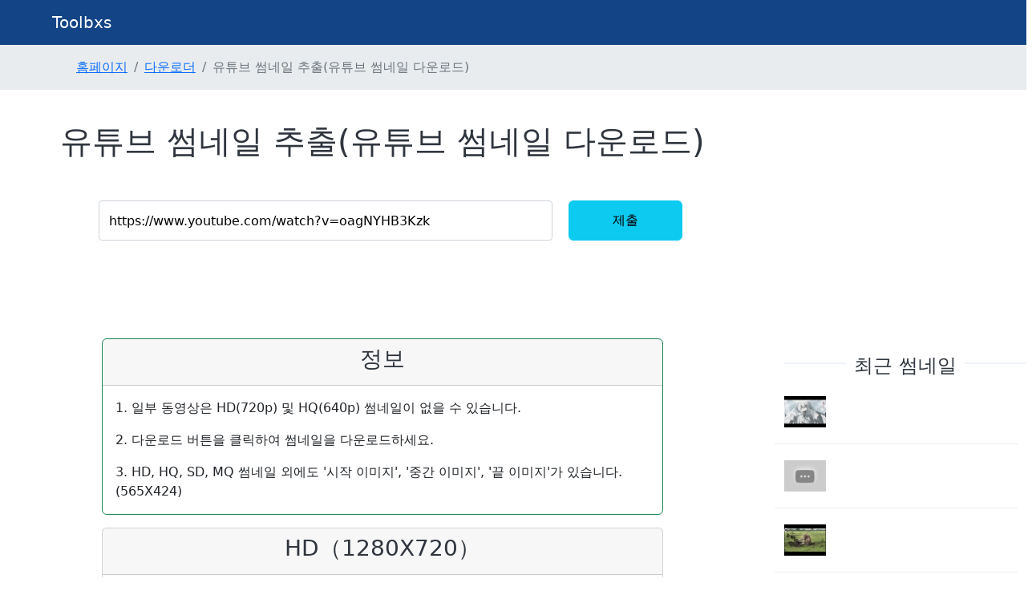

--- FILE ---
content_type: text/html; charset=utf-8
request_url: https://toolboxtw.com/kr/downloader/youtube_thumbnail/search?url=https%3A%2F%2Fwww.youtube.com%2Fwatch%3Fv%3DoagNYHB3Kzk
body_size: 4665
content:
<!DOCTYPE html>
<html lang=>
  <head>

    <title>유튜브 썸네일 다운로더 - 간편하게 썸네일 다운로드하기</title>
    <meta name="title" content='유튜브 썸네일 다운로더 - 간편하게 썸네일 다운로드하기' />
    <meta name="description" content='어떤 유튜브 동영상의 썸네일을 얻으려면, 동영상의 URL을 아래 텍스트 상자에 붙여넣기만 하면 됩니다.' />
    <meta property="og:title" content='유튜브 썸네일 다운로더 - 간편하게 썸네일 다운로드하기' />
    <meta property="og:url" content="https://toolbxs.com/kr/downloader/youtube_thumbnail/search" />
    <meta property="og:type" content="website" />
    <meta property="og:image" content="/images/website_logo.png" />
    <meta property="og:site_name" content="Toolbxs" />
    <meta property="og:description" content=어떤 유튜브 동영상의 썸네일을 얻으려면, 동영상의 URL을 아래 텍스트 상자에 붙여넣기만 하면 됩니다. />
    <meta content="noindex" name="robots" />
    <link rel="shortcut icon" type="image/png" href="/images/favicon.png"/>
    <link rel="canonical" href="https://toolboxtw.com/kr/downloader/youtube_thumbnail/search">
    
    <link rel="alternate" hreflang="ja" href="https://toolbxs.com/ja/downloader/youtube_thumbnail" />
<link rel="alternate" hreflang="zh" href="https://toolbxs.com/zh-TW/downloader/youtube_thumbnail" />
<link rel="alternate" hreflang="en" href="https://toolbxs.com/downloader/youtube_thumbnail" />
<link rel="alternate" hreflang="x-default" href="https://toolbxs.com/downloader/youtube_thumbnail" />

    <meta name="csrf-param" content="authenticity_token" />
<meta name="csrf-token" content="Hm_lvnkb6uIvnZxJNokIH8YRGMc7B41LL6TER6ARKi0tlEdYTJpGrPhm-EewiJ7bVsxlOIe8YQjK_o6rAz5IEg" />
    
    <link rel="stylesheet" href="/assets/application-dbb58f632c6bed4807984dcf202b7251addeca574dcbeeb4cd35d1f3130bd313.css" />
    <link rel="stylesheet" href="/assets/main-1b670839806568174e8cd629601a741aa8a3013a6e79525bc0efb6da8be17eb6.css" />

      <!-- Google tag (gtag.js) -->
<script async src="https://www.googletagmanager.com/gtag/js?id=G-32CT3CS1NP"></script>
<script>
  window.dataLayer = window.dataLayer || [];
  function gtag(){dataLayer.push(arguments);}
  gtag('js', new Date());

  gtag('config', 'G-32CT3CS1NP');
</script>

  </head>

  <body>
      <header class="main_menu home_menu">
    <div class="container-fluid">
      <div class="row align-items-center justify-content-center">
          <div class="col-lg-11">
            <nav class="navbar navbar-expand-lg navbar-light">
              <a class="navbar-brand" href="#">Toolbxs </a>
              <button class="navbar-toggler" type="button" data-bs-toggle="collapse"
                  data-bs-target="#navbarSupportedContent" aria-controls="navbarSupportedContent"
                  aria-expanded="false" aria-label="Toggle navigation">
                <span class="navbar-toggler-icon white-toggler"></span>
              </button>
          </nav>
        </div>
      </div>
    </div>
  </header>

    <section>
  <nav aria-label="breadcrumb">
    <ol class="breadcrumb" itemscope itemtype="https://schema.org/BreadcrumbList">
      <li class="breadcrumb-item" itemprop="itemListElement" itemscope itemtype="https://schema.org/ListItem">
        <a itemprop="item" href="/kr" itemtype="https://schema.org/WebPage">
          <span itemprop="name">
            홈페이지
          </span>
          <meta itemprop="position" content="1" />
        </a>
      </li>
        <li class="breadcrumb-item " itemprop="itemListElement" itemscope itemtype="https://schema.org/ListItem">
          <a itemtype="https://schema.org/WebPage" itemprop="item" itemid="https://toolbxs.com/kr/downloader" itemscope="itemscope" href="/kr/downloader"><span itemprop="name">다운로더</span></a>
          <meta itemprop="position" content=2 />
        </li>
        <li class="breadcrumb-item active" itemprop="itemListElement" itemscope itemtype="https://schema.org/ListItem">
          <span itemprop="name">유튜브 썸네일 추출(유튜브 썸네일 다운로드)</span>
          <meta itemprop="position" content=3 />
        </li>
    </ol>
  </nav>
</section>

    <main class="">
        <div class="row">
          <section class="col-lg-12">
            <link rel="stylesheet" href="/assets/viewport-7b0a82383a72fce4d9786e919df8993c91498197e69609fb65aa7d4aacfcb7ac.css" /><link rel="stylesheet" href="/assets/src/downloader/youtube_thumbnail-01aacb0bd8dc03539b7a461fbdcbfa0c0b99df78ea7b8a68c2b0041c439a24a0.css" /><link rel="stylesheet" href="/assets/src/downloader/share-968d772f87458a90bafac96b7495259736f18d715e88d41136f9b14a14d48e65.css" /><meta name="viewport" content="width=device-width, initial-scale=1, minimum-scale=1.0, shrink-to-fit=no"><div class="row"><div class="main col-lg-9"><div class="youtube-subtitle"><h1>유튜브 썸네일 추출(유튜브 썸네일 다운로드)</h1><form action="/kr/downloader/youtube_thumbnail/search" method="get"><div class="row"><div class="col"><input class="col-11 col-lg-8 offset-lg-1" name="url" placeholder="유튜브 URL을 여기에 붙여넣으세요." required="required" value="https://www.youtube.com/watch?v=oagNYHB3Kzk" /><button class="col-sm-12 col-lg-2 btn btn-info">제출</button></div></div></form><div class="ad-under-form col-lg-11 offset-lg-1"> <script async src="https://pagead2.googlesyndication.com/pagead/js/adsbygoogle.js"></script>
 <!-- toobxs表格下方 -->
 <ins class="adsbygoogle"
      style="display:inline-block;width:728px;height:90px"
      data-ad-client="ca-pub-9390958712547448"
      data-ad-slot="5220240151"></ins>
 <script>
      (adsbygoogle = window.adsbygoogle || []).push({});
 </script>
</div></div><div class="container info"><div class="card border-success mb-3" style=" "><div class="card-header"><h3>정보</h3></div><div class="card-body"><p class="card-text">1. 일부 동영상은 HD(720p) 및 HQ(640p) 썸네일이 없을 수 있습니다.</p><p class="card-text">2. 다운로드 버튼을 클릭하여 썸네일을 다운로드하세요.</p><p class="card-text">3. HD, HQ, SD, MQ 썸네일 외에도 &#39;시작 이미지&#39;, &#39;중간 이미지&#39;, &#39;끝 이미지&#39;가 있습니다. (565X424)</p></div></div></div><div class="container"><div class="card mb-3"><div class="card-header"><h3>HD（1280X720）</h3></div><div class="card-body" id="maximum_resolution"><div class="card-img"><img class="img-fluid" src="https://i1.ytimg.com/vi/oagNYHB3Kzk/maxresdefault.jpg" /></div><p class="card-text"><form class="button_to" method="post" action="/kr/downloader/youtube_thumbnail/download?size=1280X720&amp;url=https%3A%2F%2Fi1.ytimg.com%2Fvi%2FoagNYHB3Kzk%2Fmaxresdefault.jpg"><button class="btn btn-success" style="margin-top: 30px" role="button" aria-disabled="true" target="_blank" type="submit">다운</button><input type="hidden" name="authenticity_token" value="OYwqDRJvUNbYU0uxeVSdLpUk2a9Cvv-HACng6eYJ0DiqLZ97fwDM0HfsHq8lNStgdwwNr06KBZdQb4Xfh3TE5g" autocomplete="off" /></form></p></div></div><div class="card mb-3"><div class="card-header"><h3>HQ（640X480）</h3></div><div class="card-body" id="standard_definition"><div class="card-img"><img class="img-fluid" src="https://i1.ytimg.com/vi/oagNYHB3Kzk/sddefault.jpg" /></div><p class="card-text"><form class="button_to" method="post" action="/kr/downloader/youtube_thumbnail/download?size=640X480&amp;url=https%3A%2F%2Fi1.ytimg.com%2Fvi%2FoagNYHB3Kzk%2Fsddefault.jpg"><button class="btn btn-success" style="margin-top: 30px" role="button" aria-disabled="true" target="_blank" type="submit">다운</button><input type="hidden" name="authenticity_token" value="lpRIF-wvSi0QiZM5JwD3cuYKJvzivFZMd8YAX22R-isFNf1hgUDWK782xid7YUE8BCLy_O6IrFwngGVpDOzu9Q" autocomplete="off" /></form></p></div></div><div class="ad-under-form col-lg-12"> <script async src="https://pagead2.googlesyndication.com/pagead/js/adsbygoogle.js"></script>
 <!-- toolbxs_responsive_middle -->
 <ins class="adsbygoogle"
      style="display:block"
      data-ad-client="ca-pub-9390958712547448"
      data-ad-slot="1612167634"
      data-ad-format="auto"
      data-full-width-responsive="true"></ins>
 <script>
      (adsbygoogle = window.adsbygoogle || []).push({});
 </script>
</div><div class="card mb-3"><div class="card-header"><h3>SD（480X360）</h3></div><div class="card-body" id="high_quality"><div class="card-img"><img class="img-fluid" src="https://i1.ytimg.com/vi/oagNYHB3Kzk/hqdefault.jpg" /></div><p class="card-text"><form class="button_to" method="post" action="/kr/downloader/youtube_thumbnail/download?size=480X360&amp;url=https%3A%2F%2Fi1.ytimg.com%2Fvi%2FoagNYHB3Kzk%2Fhqdefault.jpg"><button class="btn btn-success" style="margin-top: 30px" role="button" aria-disabled="true" target="_blank" type="submit">다운</button><input type="hidden" name="authenticity_token" value="Pq9NzfGjTRY5zMOR2bZMmmaLjCSlyFBVFHkghaCpE-ytDvi7nMzREJZzlo-F1_rUhKNYJKn8qkVEP0WzwdQHMg" autocomplete="off" /></form></p></div></div><div class="card mb-3"><div class="card-header"><h3>MQ（320X180）</h3></div><div class="card-body" id="medium_quality"><div class="card-img"><img class="img-fluid" src="https://i1.ytimg.com/vi/oagNYHB3Kzk/mqdefault.jpg" /></div><p class="card-text"><form class="button_to" method="post" action="/kr/downloader/youtube_thumbnail/download?size=320X180&amp;url=https%3A%2F%2Fi1.ytimg.com%2Fvi%2FoagNYHB3Kzk%2Fmqdefault.jpg"><button class="btn btn-success" style="margin-top: 30px" role="button" aria-disabled="true" target="_blank" type="submit">다운</button><input type="hidden" name="authenticity_token" value="30YO9-HIFuRh0CKprDIYqmH3Yw2rdzrnBbD3RNFyXAZM57uBjKeK4s5vd7fwU67kg9-3DadDwPdV9pJysA9I2A" autocomplete="off" /></form></p></div></div><div class="card mb-3"><div class="card-header"><h3>시작 이미지（565X424）</h3></div><div class="card-body" id="start"><div class="card-img"><img class="img-fluid" src="https://i1.ytimg.com/vi/oagNYHB3Kzk/sd1.jpg" /></div><p class="card-text"><form class="button_to" method="post" action="/kr/downloader/youtube_thumbnail/download?size=565X424&amp;url=https%3A%2F%2Fi1.ytimg.com%2Fvi%2FoagNYHB3Kzk%2Fsd1.jpg"><button class="btn btn-success" style="margin-top: 30px" role="button" aria-disabled="true" target="_blank" type="submit">다운</button><input type="hidden" name="authenticity_token" value="SXoQoHOSws_3t0dMVgzzIG28lymlXL8ornce1ddxrU3a26XWHv1eyVgIElIKbUVuj5RDKaloRTj-MXvjtgy5kw" autocomplete="off" /></form></p></div></div><div class="card mb-3"><div class="card-header"><h3>중간 이미지（565X424）</h3></div><div class="card-body" id="middle"><div class="card-img"><img class="img-fluid" src="https://i1.ytimg.com/vi/oagNYHB3Kzk/sd2.jpg" /></div><p class="card-text"><form class="button_to" method="post" action="/kr/downloader/youtube_thumbnail/download?size=565X424&amp;url=https%3A%2F%2Fi1.ytimg.com%2Fvi%2FoagNYHB3Kzk%2Fsd2.jpg"><button class="btn btn-success" style="margin-top: 30px" role="button" aria-disabled="true" target="_blank" type="submit">다운</button><input type="hidden" name="authenticity_token" value="jmx-qVUeCPuj6-LeFnJkN6rovELuY32aT8oEmb6Hx9UdzcvfOHGU_QxUt8BKE9J5SMBoQuJXh4ofjGGv3_rTCw" autocomplete="off" /></form></p></div></div><div class="card mb-3"><div class="card-header"><h3>끝 이미지（565X424）</h3></div><div class="card-body" id="end"><div class="card-img"><img class="img-fluid" src="https://i1.ytimg.com/vi/oagNYHB3Kzk/sd3.jpg" /></div><p class="card-text"><form class="button_to" method="post" action="/kr/downloader/youtube_thumbnail/download?size=565X424&amp;url=https%3A%2F%2Fi1.ytimg.com%2Fvi%2FoagNYHB3Kzk%2Fsd3.jpg"><button class="btn btn-success" style="margin-top: 30px" role="button" aria-disabled="true" target="_blank" type="submit">다운</button><input type="hidden" name="authenticity_token" value="wTNWWC60_aJAMnYNiVPHSIT51LTjw1Dj28E5um8EampSkuMuQ9thpO-NIxPVMnEGZtEAtO_3qvOLh1yMDnl-tA" autocomplete="off" /></form></p></div></div><div class="comment" style="margin: 0 auto; max-width: 550px;"></div></div></div><div class="col-lg-3 recent-information"><script async src="https://pagead2.googlesyndication.com/pagead/js/adsbygoogle.js"></script>
<!-- toolbxs-產業別-側邊 -->
<ins class="adsbygoogle"
     style="display:block"
     data-ad-client="ca-pub-9390958712547448"
     data-ad-slot="1070551668"
     data-ad-format="auto"
     data-full-width-responsive="true"></ins>
<script>
     (adsbygoogle = window.adsbygoogle || []).push({});
</script>
<h4><span>최근 썸네일</span></h4><a style="color: black;" href="/kr/downloader/youtube_thumbnail/search?url=https%3A%2F%2Fwww.youtube.com%2Fwatch%3Fv%3D5rE6a_G1vZM"><div class="row youtube-infomation"><div class="col-lg-3 youtube-image"><img alt="https://i1.ytimg.com/vi/5rE6a_G1vZM/default.jpg" class="img-fluid" src="https://i1.ytimg.com/vi/5rE6a_G1vZM/default.jpg" /></div><div class="col-lg-9 youtube-title"><p></p></div></div></a><a style="color: black;" href="/kr/downloader/youtube_thumbnail/search?url=https%3A%2F%2Fwww.youtube.com%2Fwatch%3Fv%3Dr31lB4YYNA4"><div class="row youtube-infomation"><div class="col-lg-3 youtube-image"><img alt="https://i1.ytimg.com/vi/r31lB4YYNA4/default.jpg" class="img-fluid" src="https://i1.ytimg.com/vi/r31lB4YYNA4/default.jpg" /></div><div class="col-lg-9 youtube-title"><p></p></div></div></a><a style="color: black;" href="/kr/downloader/youtube_thumbnail/search?url=https%3A%2F%2Fwww.youtube.com%2Fwatch%3Fv%3Dz3LaTWmTVtk"><div class="row youtube-infomation"><div class="col-lg-3 youtube-image"><img alt="https://i1.ytimg.com/vi/z3LaTWmTVtk/default.jpg" class="img-fluid" src="https://i1.ytimg.com/vi/z3LaTWmTVtk/default.jpg" /></div><div class="col-lg-9 youtube-title"><p></p></div></div></a><a style="color: black;" href="/kr/downloader/youtube_thumbnail/search?url=https%3A%2F%2Fwww.youtube.com%2Fwatch%3Fv%3DJSNEoBDk804"><div class="row youtube-infomation"><div class="col-lg-3 youtube-image"><img alt="https://i1.ytimg.com/vi/JSNEoBDk804/default.jpg" class="img-fluid" src="https://i1.ytimg.com/vi/JSNEoBDk804/default.jpg" /></div><div class="col-lg-9 youtube-title"><p></p></div></div></a><a style="color: black;" href="/kr/downloader/youtube_thumbnail/search?url=https%3A%2F%2Fwww.youtube.com%2Fwatch%3Fv%3DFxYuaiEQEEk"><div class="row youtube-infomation"><div class="col-lg-3 youtube-image"><img alt="https://i1.ytimg.com/vi/FxYuaiEQEEk/default.jpg" class="img-fluid" src="https://i1.ytimg.com/vi/FxYuaiEQEEk/default.jpg" /></div><div class="col-lg-9 youtube-title"><p></p></div></div></a></div></div>
          </section>
        </div>
    </main>
    <hr /><footer><div class="container" style="padding: 30px 0; text-align: center;"><div class="row"><div class="w3layouts-copy col-sm-2"><p><a href="/kr/about">정보</a></p></div><div class="w3layouts-copy col-sm-2"><p><a href="/kr/contact">연락처</a></p></div><div class="w3layouts-copy col-sm-4"><a target="_blank" href="https://sprunkiincredibox.app/">Sprunki</a><a target="_blank" href="https://sprunk.co/">Sprunk</a></div><div class="w3layouts-copy offset-sm-2 col-sm-2"><div class="btn-group"><button aria-expanded="false" class="btn btn-outline-info dropdown-toggle" data-bs-toggle="dropdown" type="button">한국어</button><div aria-labelledby="navbarDropdown" class="dropdown-menu dropdown-menu-right"><a class="dropdown-item" href="/downloader/youtube_thumbnail/search?url=https%3A%2F%2Fwww.youtube.com%2Fwatch%3Fv%3DoagNYHB3Kzk">English</a><a class="dropdown-item" href="/zh-TW/downloader/youtube_thumbnail/search?url=https%3A%2F%2Fwww.youtube.com%2Fwatch%3Fv%3DoagNYHB3Kzk">繁體中文</a><a class="dropdown-item" href="/ja/downloader/youtube_thumbnail/search?url=https%3A%2F%2Fwww.youtube.com%2Fwatch%3Fv%3DoagNYHB3Kzk">日本語</a><a class="dropdown-item" href="/de/downloader/youtube_thumbnail/search?url=https%3A%2F%2Fwww.youtube.com%2Fwatch%3Fv%3DoagNYHB3Kzk">Deutsch</a><a class="dropdown-item" href="/es/downloader/youtube_thumbnail/search?url=https%3A%2F%2Fwww.youtube.com%2Fwatch%3Fv%3DoagNYHB3Kzk">Español</a><a class="dropdown-item" href="/pt/downloader/youtube_thumbnail/search?url=https%3A%2F%2Fwww.youtube.com%2Fwatch%3Fv%3DoagNYHB3Kzk">Português</a><a class="dropdown-item" href="/kr/downloader/youtube_thumbnail/search?url=https%3A%2F%2Fwww.youtube.com%2Fwatch%3Fv%3DoagNYHB3Kzk">한국어</a><a class="dropdown-item" href="/ru/downloader/youtube_thumbnail/search?url=https%3A%2F%2Fwww.youtube.com%2Fwatch%3Fv%3DoagNYHB3Kzk">Pу́сский язы́к</a><a class="dropdown-item" href="/vi/downloader/youtube_thumbnail/search?url=https%3A%2F%2Fwww.youtube.com%2Fwatch%3Fv%3DoagNYHB3Kzk">Tiếng Việt</a><a class="dropdown-item" href="/fr/downloader/youtube_thumbnail/search?url=https%3A%2F%2Fwww.youtube.com%2Fwatch%3Fv%3DoagNYHB3Kzk">Français</a></div></div></div><br /><br /><div class="w3layouts-copy text-center col-sm-12"><p>© 2019-2024 Toolbxs. All rights reserved</p></div></div></div></footer>
    <script src="/assets/application-83027ab76a0c0e3ffb5bae510e4627be2c66fe2cccf3e0d566ea67ed819ad3e1.js"></script>
  <script defer src="https://static.cloudflareinsights.com/beacon.min.js/vcd15cbe7772f49c399c6a5babf22c1241717689176015" integrity="sha512-ZpsOmlRQV6y907TI0dKBHq9Md29nnaEIPlkf84rnaERnq6zvWvPUqr2ft8M1aS28oN72PdrCzSjY4U6VaAw1EQ==" data-cf-beacon='{"version":"2024.11.0","token":"12cac0207368407c858ade9d508b6934","r":1,"server_timing":{"name":{"cfCacheStatus":true,"cfEdge":true,"cfExtPri":true,"cfL4":true,"cfOrigin":true,"cfSpeedBrain":true},"location_startswith":null}}' crossorigin="anonymous"></script>
</body>

  <script type="application/ld+json">
  {
    "@context": "https://schema.org",
    "@type": "SiteNavigationElement",
    "headline": "Headline for Site Navigation",
    "name": [
        "홈페이지",
        "Calculators",
        "다운로더",
        "Detectors",
        "Converters",
        "Calendars",
        "Timers"
        ],
    "description": [
        "Toolbxs is a website aims to provide the most often-used tools in your daily lives. Such as calculator, downloader, detector and timer.",
        "Online Calculator provides multiple calculator likes, BMI calculator, GPA calculator, Log calculator, etc.",
        "Online Downloader provides multiple downloader likes, Youtube Subtitle downloader, Youtube Thumbnail downloader, Instagram Downloader, etc.",
        "Online Detector provides multiple detector likes, Gas Oil price detector, FB icon &amp; emoji, etc.",
        "translation missing: kr.timer.description",
        "translation missing: kr.calendar.description"
        ],
    "url": [
        "https://www.toolbxs.com",
        "https://www.toolbxs.com/calculator/",
        "https://www.toolbxs.com/downloader/",
        "https://www.toolbxs.com/detector/",
        "https://www.toolbxs.com/converter/",
        "https://www.toolbxs.com/calendar/",
        "https://www.toolbxs.com/timer/"
        ]
    }
</script>

  <script type="application/ld+json">
  {
    "@context": "https://schema.org",
    "@type": "Organization",
    "name": "Toolbxs",
    "legalName" : "Toolbxs",
    "url": "https://www.toolbxs.com",
    "logo": "https://toolbxs.com/images/website_logo.png",
    "foundingDate": "2019",
    "founders": [
      {
        "@type": "Person",
        "name": "Founder of Toolbxs"
      }
    ],
    "contactPoint": {
      "@type": "ContactPoint",
      "contactType": "customer support",
      "email": "contact@toolbxs.com"
    },
    "sameAs": [
      "https://www.facebook.com/Toolbxs-109473093804071/"
    ]}
  </script>

</html>


--- FILE ---
content_type: text/html; charset=utf-8
request_url: https://www.google.com/recaptcha/api2/aframe
body_size: 265
content:
<!DOCTYPE HTML><html><head><meta http-equiv="content-type" content="text/html; charset=UTF-8"></head><body><script nonce="erhEE9dmKDi4Q4Ul-Qed-g">/** Anti-fraud and anti-abuse applications only. See google.com/recaptcha */ try{var clients={'sodar':'https://pagead2.googlesyndication.com/pagead/sodar?'};window.addEventListener("message",function(a){try{if(a.source===window.parent){var b=JSON.parse(a.data);var c=clients[b['id']];if(c){var d=document.createElement('img');d.src=c+b['params']+'&rc='+(localStorage.getItem("rc::a")?sessionStorage.getItem("rc::b"):"");window.document.body.appendChild(d);sessionStorage.setItem("rc::e",parseInt(sessionStorage.getItem("rc::e")||0)+1);localStorage.setItem("rc::h",'1769370165537');}}}catch(b){}});window.parent.postMessage("_grecaptcha_ready", "*");}catch(b){}</script></body></html>

--- FILE ---
content_type: text/css
request_url: https://toolboxtw.com/assets/src/downloader/youtube_thumbnail-01aacb0bd8dc03539b7a461fbdcbfa0c0b99df78ea7b8a68c2b0041c439a24a0.css
body_size: -105
content:
.container {
  margin: 0 auto;
}

.card {
  max-width: 700px;
  margin: 0 auto;
  text-align: center;
}

.info h3 {
  text-align: center;
}

.info .card-body {
  text-align: left;
}

.card-text a {
  margin-top: 30px;
}

.card-img img {
  width: 480px;
}

@media screen
  and (device-width: 360px)
  and (device-height: 640px) {
}


@media only screen
  and (min-device-width: 320px)
  and (max-device-width: 568px)
  and (-webkit-min-device-pixel-ratio: 2) {
}

@media only screen
  and (min-device-width : 375px)
  and (max-device-width : 667px) {
}

@media screen
  and (device-width: 320px)
  and (device-height: 640px)
  and (-webkit-device-pixel-ratio: 3) {
}


--- FILE ---
content_type: text/css
request_url: https://toolboxtw.com/assets/src/downloader/share-968d772f87458a90bafac96b7495259736f18d715e88d41136f9b14a14d48e65.css
body_size: -55
content:
.youtube-subtitle {
  max-width: 850px;
  margin: 0 auto;
}

.youtube-subtitle input, .youtube-subtitle button {
  height: 50px;
}

.youtube-subtitle form {
  margin: 50px 0 25px 0;
}

.youtube-subtitle button {
  margin-left: 20px;
  margin-top: -3px
}

.youtube-infomation .youtube-title {
  padding: 0 15px 0 0;
}

.youtube-infomation .youtube-image img {
  width: 100%;;
}

.recent-information .youtube-infomation {
  min-height: 60px;
  border-bottom: 1px solid #eee;
  margin-bottom: 20px;
  margin-right: 10px;
}

@media screen
  and (device-width: 360px)
  and (device-height: 640px) {
    .youtube-subtitle input {
      height: 3rem;
      font-size: 1rem;
      margin: 1rem;
    }
    .youtube-subtitle button {
      height: 3rem;
      display: block;
      margin: 30px auto 0 auto;
      font-size: 1rem;
    }
}

@media only screen
  and (min-device-width: 320px)
  and (max-device-width: 568px)
  and (-webkit-min-device-pixel-ratio: 2) {
    .youtube-subtitle input {
      height: 3rem;
      font-size: 1rem;
      margin: 1rem;
    }
    .youtube-subtitle button {
      height: 3rem;
      display: block;
      margin: 30px auto 0 auto;
      font-size: 1rem;
    }
}

@media only screen
  and (min-device-width : 375px)
  and (max-device-width : 667px) {
    .youtube-subtitle input {
      height: 3rem;
      font-size: 1rem;
      margin: 1rem;
    }
    .youtube-subtitle button {
      height: 3rem;
      display: block;
      margin: 30px auto 0 auto;
      font-size: 1rem;
    }
}

@media screen
  and (device-width: 320px)
  and (device-height: 640px)
  and (-webkit-device-pixel-ratio: 3) {
    .youtube-subtitle input {
      height: 3rem;
      font-size: 1rem;
      margin: 1rem;
    }
    .youtube-subtitle button {
      height: 3rem;
      display: block;
      margin: 30px auto 0 auto;
      font-size: 1rem;
    }
}


--- FILE ---
content_type: text/css
request_url: https://toolboxtw.com/assets/main-1b670839806568174e8cd629601a741aa8a3013a6e79525bc0efb6da8be17eb6.css
body_size: 531
content:
body, html {
  overflow-x: hidden;
}

main {
  margin: 40px auto 0 auto;
}

.recent-information p, .recent-information a {
  color: #75819F;
}

.breadcrumb {
  padding: 1rem 0 1rem 95px;
  background-color: #e9ecef;
}

.recent-information h4 {
  margin: 40px 0;
  border-bottom: 2px solid #EEF3FA;
}

.recent-information span {
  padding: 0px 10px;
  display: table;
  background-color: #fff;
  margin: 0px auto -18px;
}

.other-tool ul {
  list-style-type:none;
  padding-left: 0;
}

.other-tool img {
  padding-right: 10px;
}

main h1, main h2, main h3, main h4, main h5 {
  color: #2F353E !important;
}
.main_menu .navbar-light .navbar-brand {
  color: white;
}

header, .section {
  background-color: RGB(19, 68, 134);
}

.main_menu .navbar-light .navbar-nav .nav-link {
  color: RGB(185, 199, 219);
}

.main_menu .navbar-light .navbar-nav .nav-link:hover, .main_menu .navbar-light .navbar-nav .nav-link:focus {
  color: white;
}

.main_menu .navbar-light .navbar-brand:hover, .main_menu .navbar-light .navbar-brand:focus {
  color: white;
}

 h1 {
   text-align: center;
 }

form input {
  padding: 0.375rem 0.75rem;
  font-size: 1rem;
  border-radius: 0.25rem;
  font-weight: 400;
  border: 1px solid #ced4da;
}

.navbar-toggler-icon {
  width: 3.5em;
  height: 3.5em;
}

.navbar-light .navbar-toggler-icon {
  background-image: url("data:image/svg+xml;charset=utf8,%3Csvg viewBox='0 0 32 32' xmlns='http://www.w3.org/2000/svg'%3E%3Cpath stroke='white' stroke-width='2' stroke-linecap='round' stroke-miterlimit='10' d='M4 8h24M4 16h24M4 24h24'/%3E%3C/svg%3E");
}

@media screen
  and (device-width: 360px)
  and (device-height: 640px) {
    h1 {
      font-size: 3.5rem;
    }
    h2 {
      font-size: 4rem;
    }
    h3 {
      font-size: 2.75rem;
    }
    h5 {
      font-size: 2.25rem
    }
    p, a, label, table, .form-group input, li {
      font-size: 3.00rem;
    }
    .navbar-brand {
      font-size: 5rem;
    }
    footer .container {
      height: 220px;
    }
    .breadcrumb {
      padding: 0.75rem 1rem;
    }

    .desktop {
      display: none;
    }

    /* a { */
    /*   font-size: 3rem; */
    /* } */
}


@media only screen
  and (min-device-width: 320px)
  and (max-device-width: 568px)
  and (-webkit-min-device-pixel-ratio: 2) {
    h1 {
      font-size: 3.5rem;
    }
    h2 {
      font-size: 4rem;
    }
    h3 {
      font-size: 2.75rem;
    }
    h5 {
      font-size: 2.25rem
    }
    p, a, label, table, .form-group input, li {
      font-size: 2.50rem;
    }
    .navbar-brand {
      font-size: 5rem;
    }

    footer .container {
      height: 220px;
    }

    .breadcrumb {
      padding: 0.75rem 1rem;
    }

    .desktop {
      display: none;
    }
}

@media only screen
  and (min-device-width : 375px)
  and (max-deviyearce-width : 667px) {
    h1 {
      font-size: 3.5rem;
    }
    h2 {
      font-size: 4rem;
    }
    h3 {
      font-size: 2.75rem;
    }
    h5 {
      font-size: 2.25rem
    }
    p, a, label, table, .form-group input, li {
      font-size: 2.00rem;
    }
    .navbar-brand {
      font-size: 5rem;
    }

    footer .container {
      height: 220px;
    }

    .breadcrumb {
      padding: 0.75rem 1rem;
    }

    .desktop {
      display: none;
    }
}

@media screen
  and (device-width: 320px)
  and (device-height: 640px)
  and (-webkit-device-pixel-ratio: 3) {
    h1 {
      font-size: 3.5rem;
    }
    h2 {
      font-size: 4rem;
    }
    h3 {
      font-size: 2.75rem;
    }
    h5 {
      font-size: 2.25rem
    }
    p, a, label, table, .form-group input, li {
      font-size: 2.00rem;
    }
    .navbar-brand {
      font-size: 5rem;
    }

    footer .container {
      height: 220px;
    }

    .breadcrumb {
      padding: 0.75rem 1rem;
    }

    .desktop {
      display: none;
    }
}
